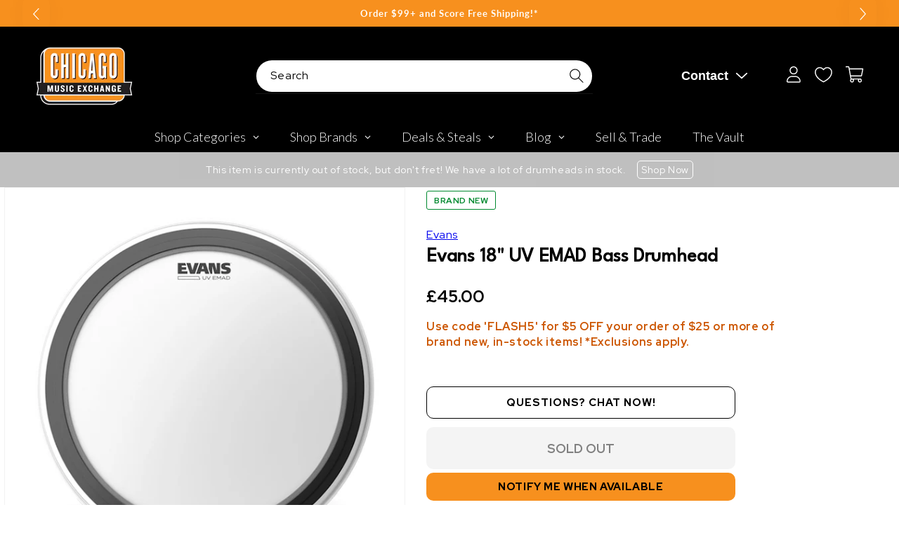

--- FILE ---
content_type: text/plain; charset=utf-8
request_url: https://d-ipv6.mmapiws.com/ant_squire
body_size: 157
content:
chicagomusicexchange.com;019c07f2-9bea-7a31-bbba-fd70693a8c12:52774f80c7e5d025ddf67a563fe7106eb317e2b3

--- FILE ---
content_type: text/javascript; charset=utf-8
request_url: https://www.chicagomusicexchange.com/en-gb/products/evans-18-uv-emad-bass-drumhead-361943.js
body_size: 1277
content:
{"id":4929907753095,"title":"Evans 18\" UV EMAD Bass Drumhead","handle":"evans-18-uv-emad-bass-drumhead-361943","description":"\u003ci\u003eFrom Evans:\u003c\/i\u003e\u003cbr\u003e\u003cbr\u003eFor over 60 years, Evans has been an innovator in drumhead manufacturing and design. As the creator of the first synthetic drumhead and other revolutionary products such as EMAD, Hydraulics, and the UV1 series, Evans drumheads are designed with the intent of solving problems for drummers. Regarded for high quality and consistency all Evans drumheads are made in the USA and feature Level 360 Technology.\u003cbr\u003e\u003cbr\u003eThe UV EMAD Bass series features the same patented UV-cured coating and durable single-ply 10mil film from the UV1 series with the addition of our EMAD system for maximum punch and low-end. \u003cbr\u003e\u003cbr\u003e\u003cul\u003e\n\u003cli\u003ePatented UV-cured coating provides unmatched durability and consistency\u003c\/li\u003e\n\u003cli\u003eMade from a single ply of unique 10mil film\u003c\/li\u003e\n\u003cli\u003eIncludes our patented EMAD system for added punch and attack.\u003c\/li\u003e\n\u003cli\u003eLevel 360 Technology collar design ensures proper contact between drum head and drum shell\u003c\/li\u003e\n\u003cli\u003eAll Evans drum heads are designed, engineered and manufactured in the USA\u003c\/li\u003e\n\u003c\/ul\u003e","published_at":"2025-06-24T17:07:10-05:00","created_at":"2020-04-24T16:35:58-05:00","vendor":"Evans","type":"Drums and Percussion \/ Parts and Accessories \/ Heads","tags":["Availability : Out of Stock","Brand Name : Evans","Bundle : Single","CME Internal ID : P-000361943","Country of Manufacture : US","Diameter : 18\"","Discount Eligible : T","Exclude Electronics Table : T","Hide From Search : T","Historical High Price : 59.99","In Store Now : F","Item Category : Percussion","Item Class : Drumheads","Item Condition : Brand New","Item Family : New Inventory","Item Sub-Class : Drumheads ~ Coated","Item Super-Class : Accessories","Low Stock Alert : Less Than 2","MSRP : 100","Multi-Pack : Single","Netsuite Item Type : Inventory Item","Reverb Condition : Brand New","SA_Option 1-b : Diameter_16\" Tom : B16EMADUV","SA_Option 1-b : Diameter_20\" Kick : BD20EMADUV","SA_Option 1-b : Diameter_22\" Kick : BD22EMADUV","Series : Evans UV","Shipping Profile ID : $8.95 Shipping","Shopify Date Listed : 2018-04-12","Sign Up Coupon Eligible : $20","ss-exclude","SYF : 106","UPC : 019954265847"],"price":4500,"price_min":4500,"price_max":4500,"available":false,"price_varies":false,"compare_at_price":null,"compare_at_price_min":0,"compare_at_price_max":0,"compare_at_price_varies":false,"variants":[{"id":33925569216647,"title":"Default Title","option1":"Default Title","option2":null,"option3":null,"sku":"BD18EMADUV","requires_shipping":true,"taxable":true,"featured_image":null,"available":false,"name":"Evans 18\" UV EMAD Bass Drumhead","public_title":null,"options":["Default Title"],"price":4500,"weight":708,"compare_at_price":null,"inventory_management":"shopify","barcode":"019954265847","quantity_rule":{"min":1,"max":null,"increment":1},"quantity_price_breaks":[],"requires_selling_plan":false,"selling_plan_allocations":[]}],"images":["\/\/cdn.shopify.com\/s\/files\/1\/0343\/4368\/2183\/products\/evans-drums-and-percussion-parts-and-accessories-heads-evans-18-uv-emad-bass-drumhead-bd18emaduv-28325381636231.jpg?v=1652456469"],"featured_image":"\/\/cdn.shopify.com\/s\/files\/1\/0343\/4368\/2183\/products\/evans-drums-and-percussion-parts-and-accessories-heads-evans-18-uv-emad-bass-drumhead-bd18emaduv-28325381636231.jpg?v=1652456469","options":[{"name":"Title","position":1,"values":["Default Title"]}],"url":"\/en-gb\/products\/evans-18-uv-emad-bass-drumhead-361943","media":[{"alt":"Evans 18\" UV EMAD Bass Drumhead Drums and Percussion \/ Parts and Accessories \/ Heads","id":20948134920327,"position":1,"preview_image":{"aspect_ratio":1.0,"height":2000,"width":2000,"src":"https:\/\/cdn.shopify.com\/s\/files\/1\/0343\/4368\/2183\/products\/evans-drums-and-percussion-parts-and-accessories-heads-evans-18-uv-emad-bass-drumhead-bd18emaduv-28325381636231.jpg?v=1652456469"},"aspect_ratio":1.0,"height":2000,"media_type":"image","src":"https:\/\/cdn.shopify.com\/s\/files\/1\/0343\/4368\/2183\/products\/evans-drums-and-percussion-parts-and-accessories-heads-evans-18-uv-emad-bass-drumhead-bd18emaduv-28325381636231.jpg?v=1652456469","width":2000}],"requires_selling_plan":false,"selling_plan_groups":[]}